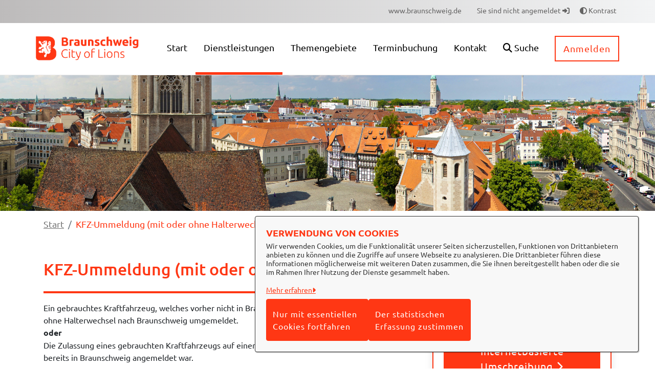

--- FILE ---
content_type: text/javascript
request_url: https://service.braunschweig.de/o/OpenRathausTheme/js/main.js?browserId=chrome&minifierType=js&languageId=de_DE&t=1769020524000
body_size: -414
content:
/*1769020524000*/
/* required by Liferay and intentionally left blank */
